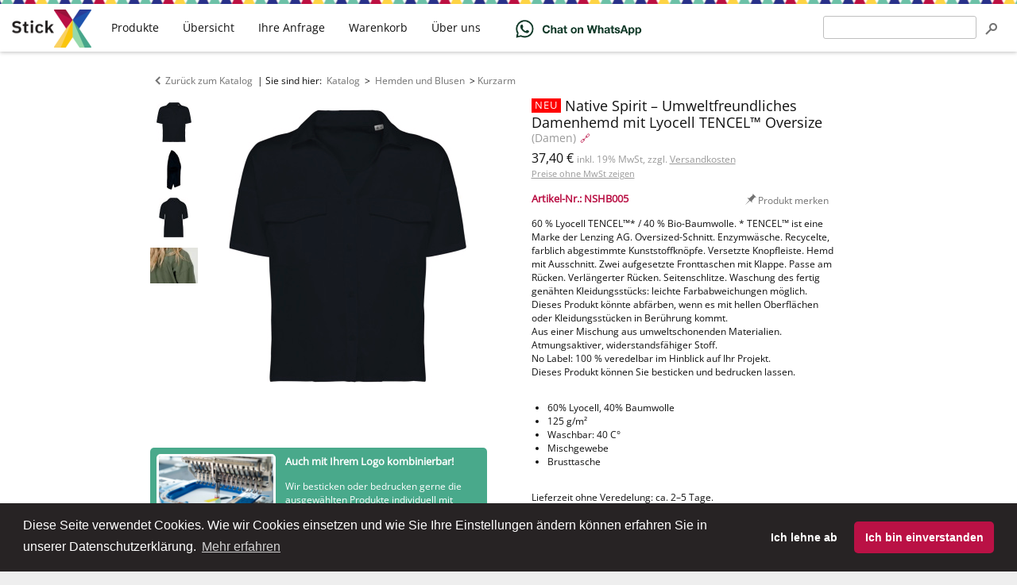

--- FILE ---
content_type: text/html; charset=utf-8
request_url: https://www.stickx.de/de/katalog/hemden-blusen/native-spirit-umweltfreundliches-damenhemd-mit-lyocell-tenceltm-oversize-bedrucken-besticken-lassen-NSHB005/75143
body_size: 13004
content:
<!DOCTYPE html>
<html prefix="og: http://ogp.me/ns#" lang="de">

<head>
    <meta charset="utf-8" />
    <title>Umweltfreundliches Damenhemd mit Lyocell TENCEL™ Oversize (Washed Dark Navy) besticken und bedrucken lassen -
Native Spirit - Hemden und Blusen - StickX Textilveredelung</title>
    <meta name="viewport" content="width=device-width, initial-scale=1" />
    <link rel="stylesheet" href="/static/css/style.min.css?2b04096c" type="text/css" />
    <script type="text/javascript" src="/static/js.min/core.min.js?4a348fec"></script>

    <!-- Global site tag (gtag.js) - Google Ads: 957095292 -->
    <script async src="https://www.googletagmanager.com/gtag/js?id=AW-957095292"></script>
    <script>
window.dataLayer = window.dataLayer || [];
function gtag() {
    dataLayer.push(arguments);
}

// Set default consent mode - BEFORE gtag config
gtag('consent', 'default', {
    'ad_storage': 'denied',
    'ad_user_data': 'denied',
    'ad_personalization': 'denied',
    'analytics_storage': 'denied',
    'functionality_storage': 'denied',
    'personalization_storage': 'denied',
    'security_storage': 'granted',
    'wait_for_update': 500
});

gtag('js', new Date());

gtag(
    'config',
    'AW-957095292',
    {
        'allow_enhanced_conversions': true
    }
);
    </script>
    <script>
window.addEventListener("load", function () {
    window.cookieconsent.initialise({
        "palette": {
            "popup": {
                "background": "#272324",
                "text": "#ffffff"
            },
            "button": {
                "background": "#ba1145",
                "text": "#ffffff"
            }
        },
        "type": "opt-in",  
        "theme": "classic",
        "content": {
            "message": "Diese Seite verwendet Cookies. Wie wir Cookies einsetzen und wie Sie Ihre Einstellungen ändern können erfahren Sie in unserer Datenschutzerklärung. ",
            "allow": "Ich bin einverstanden",      
            "deny": "Ich lehne ab",        
            "link": "Mehr erfahren",
            "href": "/de/datenschutzerklaerung.html"
        },
        "onStatusChange": function(status, chosenBefore) {
            // Update consent mode based on user choice
            var type = this.options.type;
            var didConsent = this.hasConsented();
            
            if (didConsent) {
                // User accepted - grant consent
                gtag('consent', 'update', {
                    'ad_storage': 'granted',
                    'ad_user_data': 'granted',
                    'ad_personalization': 'granted',
                    'analytics_storage': 'granted',
                    'functionality_storage': 'granted',
                    'personalization_storage': 'granted'
                });
            } else {
                // User declined - keep denied (default state)
                gtag('consent', 'update', {
                    'ad_storage': 'denied',
                    'ad_user_data': 'denied',
                    'ad_personalization': 'denied',
                    'analytics_storage': 'denied',
                    'functionality_storage': 'denied',
                    'personalization_storage': 'denied'
                });
            }
        },
        "onInitialise": function (status) {
            // Check if user has already consented
            var type = this.options.type;
            var didConsent = this.hasConsented();
            
            if (didConsent) {
                // User previously accepted - grant consent
                gtag('consent', 'update', {
                    'ad_storage': 'granted',
                    'ad_user_data': 'granted',
                    'ad_personalization': 'granted',
                    'analytics_storage': 'granted',
                    'functionality_storage': 'granted',
                    'personalization_storage': 'granted'
                });
            }
        }
    })
});    </script>


<link rel="stylesheet" href="/static/css/product.min.css?d9b2f7aa" type="text/css" />
    <link rel="apple-touch-icon" sizes="180x180" href="/apple-touch-icon.png">
    <link rel="icon" type="image/png" sizes="32x32" href="/favicon-32x32.png">
    <link rel="icon" type="image/png" sizes="16x16" href="/favicon-16x16.png">
    <link rel="manifest" href="/site.webmanifest">
    <link rel="mask-icon" href="/safari-pinned-tab.svg" color="#ba1145">
    <meta name="msapplication-TileColor" content="#00aba9">
    <meta name="theme-color" content="#ffffff">

    <link rel="search" type="application/opensearchdescription+xml" title="Suche"
        href="/de/opensearch.xml" />
    <link hreflang="en" rel="alternate" href="https://www.stickx.de/en/catalog/shirts-blouses/native-spirit-eco-friendly-ladies-washed-lyocell-oversized-short-sleeved-shirt-for-print-and-embroidery-NSHB005/75143" />
    <link hreflang="de" rel="alternate" href="https://www.stickx.de/de/katalog/hemden-blusen/native-spirit-umweltfreundliches-damenhemd-mit-lyocell-tenceltm-oversize-bedrucken-besticken-lassen-NSHB005/75143" />
    <link hreflang="hu" rel="alternate" href="https://www.stickx.de/hu/katalogus/ingek-bluzok/native-spirit-eco-friendly-ladies-washed-lyocell-oversized-short-sleeved-shirt-nyomtathato-himezheto-NSHB005/75143" />
    <link rel="canonical" href="https://www.stickx.de/de/katalog/hemden-blusen/native-spirit-umweltfreundliches-damenhemd-mit-lyocell-tenceltm-oversize-bedrucken-besticken-lassen-NSHB005/75143" />
    <meta name="google-site-verification" content="146K_wpLpT9LlQNcAkB9JYXSScs2EephEl-dk3unIfw" />
    <meta name="google-site-verification" content="5WODaCKVjER35qJAdS_YoTKtFLTPgAW3RhcbGzDN7PI" />
    <meta name="msvalidate.01" content="5DAE92A3C8D688916BB57BFA9D7D6CAC" />
    <meta name="p:domain_verify" content="ae01302a28ed964d7a927bff2ab3efd9" />
<meta property="og:type" content="website" />
<meta property="og:title" content="Umweltfreundliches Damenhemd mit Lyocell TENCEL™ Oversize (Washed Dark Navy) - Native Spirit" />
<meta property="og:description" content="60 % Lyocell TENCEL™* / 40 % Bio-Baumwolle. * TENCEL™ ist eine Marke der Lenzing AG. Oversized-Schnitt. Enzymwäsche. Recycelte, farblich abgestimmte Kunststoffknöpfe. Versetzte Knopfleiste. Hemd mit Ausschnitt. Zwei aufgesetzte Fronttaschen mit Klappe. Passe am Rücken. Verlängerter Rücken. Seitenschlitze. Waschung des fertig genähten Kleidungsstücks: leichte Farbabweichungen möglich.  Dieses Produkt könnte abfärben, wenn es mit hellen Oberflächen oder Kleidungsstücken in Berührung kommt.
Aus einer Mischung aus umweltschonenden Materialien.
Atmungsaktiver, widerstandsfähiger Stoff.
No Label: 100 % veredelbar im Hinblick auf Ihr Projekt." />
<meta property="og:image" content="https://www.stickx.de/static/images/product_images/300x400x93/2023/NS/ns514/PS_NS514_WASHEDDARKNAVY.jpg" />
<meta property="og:url" content="https://www.stickx.de/de/katalog/hemden-blusen/native-spirit-umweltfreundliches-damenhemd-mit-lyocell-tenceltm-oversize-bedrucken-besticken-lassen-NSHB005/75143" />
</head>

<body >
    <div class="wrapper">
<div class="container">
    <div class="content">
<div id="js-product-infos"
    class="product with-thumbnails js-product"
    itemscope itemtype="http://schema.org/Product">
    <div class="product-nav">
        <a href="/de/katalog/" class="control icon-before icon-before-left">Zurück zum Katalog</a>
        | Sie sind hier: <span class="breadcrumbs" itemscope itemtype="http://schema.org/BreadcrumbList">
            <span itemprop="itemListElement" itemscope itemtype="http://schema.org/ListItem"><a class="control" href="/de/katalog/"
        itemprop="item"><span itemprop="name">Katalog</span></a>
    <meta itemprop="position" content="1" />
</span> &gt;
            <span itemprop="itemListElement" itemscope itemtype="http://schema.org/ListItem"><a class="control" href="/de/katalog/hemden-blusen/"
        itemprop="item"><span itemprop="name">Hemden und Blusen</span></a>
    <meta itemprop="position" content="2" />
</span>&gt;<span itemprop="itemListElement" itemscope itemtype="http://schema.org/ListItem"><a class="control" href="/de/katalog/hemden-blusen/kurzarm/"
        itemprop="item"><span itemprop="name">Kurzarm</span></a>
    <meta itemprop="position" content="1" />
</span></span>
    </div>
    <div class="product-content">
        <div class="product-wrapper">
            <div class="product-panel product-images  has-thumbnails">
                <div class="product-image has-thumbnails">
                    <div id="ProductGallery" class="product-image-thumbnails">
                        <a href="/static/images/product_images/300x400x93/2023/NS/ns514/PS_NS514_WASHEDDARKNAVY.jpg" data-kind="image" data-image="/static/images/product_images/300x400x93/2023/NS/ns514/PS_NS514_WASHEDDARKNAVY.jpg" data-zoom-image="/static/images/product_images/960x1000x95/2023/NS/ns514/PS_NS514_WASHEDDARKNAVY.jpg"
                            class="product-image-thumbnails-item js-thumbnail">
                            <meta itemprop="image" content="/static/images/product_images/960x1000x95/2023/NS/ns514/PS_NS514_WASHEDDARKNAVY.jpg" />
                            <img class="product-image-thumbnails-item-image" src="/static/images/product_images/50x50x90/2023/NS/ns514/PS_NS514_WASHEDDARKNAVY.jpg"
                                alt="Native Spirit - Umweltfreundliches Damenhemd mit Lyocell TENCEL™ Oversize (Washed Dark Navy)">
                        </a>
                        <a href="/static/images/product_images/300x400x93/2023/NS/ns514/PS_NS514-S-2_WASHEDDARKNAVY.jpg" data-kind="image" data-image="/static/images/product_images/300x400x93/2023/NS/ns514/PS_NS514-S-2_WASHEDDARKNAVY.jpg" data-zoom-image="/static/images/product_images/960x1000x95/2023/NS/ns514/PS_NS514-S-2_WASHEDDARKNAVY.jpg"
                            class="product-image-thumbnails-item js-thumbnail">
                            <meta itemprop="image" content="/static/images/product_images/960x1000x95/2023/NS/ns514/PS_NS514-S-2_WASHEDDARKNAVY.jpg" />
                            <img class="product-image-thumbnails-item-image" src="/static/images/product_images/50x50x90/2023/NS/ns514/PS_NS514-S-2_WASHEDDARKNAVY.jpg"
                                alt="Native Spirit - Umweltfreundliches Damenhemd mit Lyocell TENCEL™ Oversize (Washed Dark Navy)">
                        </a>
                        <a href="/static/images/product_images/300x400x93/2023/NS/ns514/PS_NS514-B_WASHEDDARKNAVY.jpg" data-kind="image" data-image="/static/images/product_images/300x400x93/2023/NS/ns514/PS_NS514-B_WASHEDDARKNAVY.jpg" data-zoom-image="/static/images/product_images/960x1000x95/2023/NS/ns514/PS_NS514-B_WASHEDDARKNAVY.jpg"
                            class="product-image-thumbnails-item js-thumbnail">
                            <meta itemprop="image" content="/static/images/product_images/960x1000x95/2023/NS/ns514/PS_NS514-B_WASHEDDARKNAVY.jpg" />
                            <img class="product-image-thumbnails-item-image" src="/static/images/product_images/50x50x90/2023/NS/ns514/PS_NS514-B_WASHEDDARKNAVY.jpg"
                                alt="Native Spirit - Umweltfreundliches Damenhemd mit Lyocell TENCEL™ Oversize (Washed Dark Navy)">
                        </a>
                        <a href="https://player.vimeo.com/video/675378576?autoplay=1&amp;muted=1&amp;controls=0&amp;loop=1&amp;autopause=0" data-kind="video" data-link="https://player.vimeo.com/video/675378576?autoplay=1&amp;muted=1&amp;controls=0&amp;loop=1&amp;autopause=0"
                            class="product-image-thumbnails-item js-thumbnail">
                            <meta itemprop="video" content="https://player.vimeo.com/video/675378576?autoplay=1&amp;muted=1&amp;controls=0&amp;loop=1&amp;autopause=0" />
                            <img class="product-image-thumbnails-item-image" src="https://i.vimeocdn.com/video/1368630171-266d818511d77d3e1ab02a9c9bae36f8b51ddfb17bcc620d6f1c59b94839c2ff-d_100x75"
                                alt="Native Spirit - Umweltfreundliches Damenhemd mit Lyocell TENCEL™ Oversize (Washed Dark Navy)">
                        </a>
                    </div>
                    <div class="product-image-container js-image-container">
                        <a href="/static/images/product_images/960x1000x95/2023/NS/ns514/PS_NS514_WASHEDDARKNAVY.jpg" target="_blank" itemprop="image">
                            <img class="product-image-main js-main-image" id="ProductImage"
                                data-zoom-image="/static/images/product_images/960x1000x95/2023/NS/ns514/PS_NS514_WASHEDDARKNAVY.jpg"
                                alt="Native Spirit - Umweltfreundliches Damenhemd mit Lyocell TENCEL™ Oversize (Washed Dark Navy)"
                                src="/static/images/product_images/300x400x93/2023/NS/ns514/PS_NS514_WASHEDDARKNAVY.jpg" />
                        </a>
                    </div>
                     <div class="product-video-container js-video-container" hidden>
                        <iframe width="453" height="682" class="product-video-main js-main-video" id="ProductVideo" frameborder="0"></iframe>
                    </div>
                </div>
                <aside class="embroidery-hint">
    <a class="embroidery-hint__link" data-track-content data-content-name="embroidery-hint"
        data-content-piece="embroidery-hint-short"
        href="/de/hilfe/technische-informationen.html">
        <img class="embroidery-hint__image"
            src="/static/images/about-us/stickerei-rosenheim.jpg"
            alt="Stickerei aus Rosenheim" title="Stickerei aus Rosenheim" width="150" height="100" />
        <p class="embroidery-hint__title">Auch mit Ihrem Logo kombinierbar!</p>
        <p class="embroidery-hint__body">Wir besticken oder bedrucken gerne die ausgewählten Produkte
            individuell mit
            Ihrem Logo oder einem Schriftzug.</p>
        <p class="embroidery-hint__cto">Die Anfrage und das Angebot sind für Sie natürlich kostenlos und
            unverbindlich!
        </p>
    </a>
</aside>

            </div>
            <div class="product-main product-panel">
                <meta itemprop="url" content="https://www.stickx.de/de/katalog/hemden-blusen/native-spirit-umweltfreundliches-damenhemd-mit-lyocell-tenceltm-oversize-bedrucken-besticken-lassen-NSHB005/75143" />
                <meta itemprop="sku" content="NSHB005-75143" />
                <meta itemprop="name" content="Umweltfreundliches Damenhemd mit Lyocell TENCEL™ Oversize Washed Dark Navy" />
                <meta itemprop="itemCondition" content="NewCondition" />
                <h1 class="product-name">                    <span class="product-badges">
                        <span class="product-badges-item tag-new">Neu</span>
                    </span>
                    <span class="js-product-name">Native Spirit – Umweltfreundliches Damenhemd mit Lyocell TENCEL™ Oversize</span>
                    <small>(Damen)</small>
                    <a class="product-shortlink" rel="nofollow"
                        href="https://stickx.de/nr/NSHB005/75143">🔗</a>
                </h1>

                <div class="product-price">
                    <span class="product-price-display"><span itemprop="offers" itemscope itemtype="http://schema.org/Offer">
                            <meta itemprop="eligibleQuantity" content="1" />
                            <meta itemprop="priceCurrency" content="EUR" />
                            <meta itemprop="itemCondition" content="NewCondition" />
                            <meta itemprop="price" content="37.4" />
                            <span>
                                37,40 €
<small class="price-display-hint">inkl. 19% MwSt, zzgl. <a href="/de/hilfe/versandinformationen.html">Versandkosten</a></small>

                            </span>
                        </span></span>
                </div><form novalidate class="post-button-form" method="post" action="/de/einstellungen/show_vat?return_to=https://www.stickx.de/de/katalog/hemden-blusen/native-spirit-umweltfreundliches-damenhemd-mit-lyocell-tenceltm-oversize-bedrucken-besticken-lassen-NSHB005/75143">
    <button type="submit" class="control product-price-changer" tabindex="-1">Preise ohne MwSt zeigen</button>
    <input type="hidden" name="value" value="0" />
</form>

<div class="product-controls">
                    <div class="js-history-pin-placeholder" data-article_number="NSHB005"
                        data-url="/de/katalog/hemden-blusen/native-spirit-umweltfreundliches-damenhemd-mit-lyocell-tenceltm-oversize-bedrucken-besticken-lassen-NSHB005/75143" data-name="Native Spirit – Umweltfreundliches Damenhemd mit Lyocell TENCEL™ Oversize"
                        data-image_url="/static/images/product_images/50x50x90/2023/NS/ns514/PS_NS514_WASHEDDARKNAVY.jpg"
                        data-class="product-controls-item control icon-before" data-remember="true"></div>
                </div>
                <div class="product-numbers">
                    Artikel-Nr.: NSHB005<br />
                </div>
                <p class="product-description" itemprop="description">60 % Lyocell TENCEL™* / 40 % Bio-Baumwolle. * TENCEL™ ist eine Marke der Lenzing AG. Oversized-Schnitt. Enzymwäsche. Recycelte, farblich abgestimmte Kunststoffknöpfe. Versetzte Knopfleiste. Hemd mit Ausschnitt. Zwei aufgesetzte Fronttaschen mit Klappe. Passe am Rücken. Verlängerter Rücken. Seitenschlitze. Waschung des fertig genähten Kleidungsstücks: leichte Farbabweichungen möglich.  Dieses Produkt könnte abfärben, wenn es mit hellen Oberflächen oder Kleidungsstücken in Berührung kommt.
Aus einer Mischung aus umweltschonenden Materialien.
Atmungsaktiver, widerstandsfähiger Stoff.
No Label: 100 % veredelbar im Hinblick auf Ihr Projekt.
Dieses Produkt können Sie besticken und bedrucken lassen.</p>
                <ul class="product-data">
                    <li class="product-material">60% Lyocell, 40% Baumwolle</li>
                    <li class="product-quality">125 g/m²</li>
                    <li class="product-washing">Waschbar: 40 C°</li>
                    <li>Mischgewebe</li>
                    <li>Brusttasche</li>
                </ul>
                <p>
                    Lieferzeit ohne Veredelung: ca. 2–5 Tage.<br />
                    Lieferzeit mit Veredelung: ca. 14-21 Tage.
                </p>

                <form novalidate action="https://www.stickx.de/de/katalog/hemden-blusen/native-spirit-umweltfreundliches-damenhemd-mit-lyocell-tenceltm-oversize-bedrucken-besticken-lassen-NSHB005/75143#editor" method="post" enctype="multipart/form-data">
                    <a id="editor" class="anchor"></a>
                    <meta itemprop="color" content="Washed Dark Navy" />
 <p class="h2 product-subheading product-variants-heading">
                        Ausgewählte Farbe: Washed Dark Navy
                        </p>
                        <div class="product-variants js-product-variants" data-text-less="Weniger zeigen"
                            data-text-more="Alle 3 Variante zeigen">
                            <a class="product-variants-item js-variant active"
                                href="/de/katalog/hemden-blusen/native-spirit-umweltfreundliches-damenhemd-mit-lyocell-tenceltm-oversize-bedrucken-besticken-lassen-NSHB005/75143?context_url=/de/katalog/"
                                title="Washed Dark Navy"
                                data-preview="/static/images/product_images/300x400x93/2023/NS/ns514/PS_NS514_WASHEDDARKNAVY.jpg">
                                <img class="product-variant-image" src="/static/images/product_images/50x50x90/2023/NS/ns514/PS_NS514_WASHEDDARKNAVY.jpg"
                                    alt="Washed Dark Navy">
                            </a>
                            <a class="product-variants-item js-variant" itemprop="isRelatedTo" itemscope itemtype="http://schema.org/Product"                                 href="/de/katalog/hemden-blusen/native-spirit-umweltfreundliches-damenhemd-mit-lyocell-tenceltm-oversize-bedrucken-besticken-lassen-NSHB005/75144?context_url=/de/katalog/"
                                title="Washed Organic Khaki"
                                data-preview="/static/images/product_images/300x400x93/2023/NS/ns514/PS_NS514_WASHEDORGANICKHAKI.jpg">
                                <meta itemprop="url" content="/de/katalog/hemden-blusen/native-spirit-umweltfreundliches-damenhemd-mit-lyocell-tenceltm-oversize-bedrucken-besticken-lassen-NSHB005/75144" />
                                <meta itemprop="name" content="Washed Organic Khaki" />
                                <img class="product-variant-image" src="/static/images/product_images/50x50x90/2023/NS/ns514/PS_NS514_WASHEDORGANICKHAKI.jpg"
                                    alt="Washed Organic Khaki">
                            </a>
                            <a class="product-variants-item js-variant" itemprop="isRelatedTo" itemscope itemtype="http://schema.org/Product"                                 href="/de/katalog/hemden-blusen/native-spirit-umweltfreundliches-damenhemd-mit-lyocell-tenceltm-oversize-bedrucken-besticken-lassen-NSHB005/75145?context_url=/de/katalog/"
                                title="Washed white"
                                data-preview="/static/images/product_images/300x400x93/2023/NS/ns514/PS_NS514_WASHEDWHITE.jpg">
                                <meta itemprop="url" content="/de/katalog/hemden-blusen/native-spirit-umweltfreundliches-damenhemd-mit-lyocell-tenceltm-oversize-bedrucken-besticken-lassen-NSHB005/75145" />
                                <meta itemprop="name" content="Washed white" />
                                <img class="product-variant-image" src="/static/images/product_images/50x50x90/2023/NS/ns514/PS_NS514_WASHEDWHITE.jpg"
                                    alt="Washed white">
                            </a>
                        </div>
                        <div class="product-size-editor">
                            
                            <div class="js-item-amount item-amount">
    <select name="amounts[0][size]" class="js-size item-amount-size js-color-size-editor-sizes">
        <option  selected="selected"  value="">Größe wählen</option>
        <option value="unknown" >
            Ich weiß es noch nicht
        </option>
        <option value="XS" >
            XS
        </option>
        <option value="S" >
            S
        </option>
        <option value="M" >
            M
        </option>
        <option value="L" >
            L
        </option>
        <option value="XL" >
            XL
        </option>
    </select>
    <input type="number" class="js-amount item-amount-amount" min="1" max="99999"
        name="amounts[0][amount]" value="1" />
    <button type="submit" name="remove_size" value="0"
        class="js-remove-amount control item-amount-remove icon-before icon-before-remove"></button>
</div>
<button type="submit" name="action" value="add_size"
    class="js-add-amount btn-ghost small item-amount-add icon-before icon-before-add-size">Neue Größe hinzufügen</button>

                        </div>
                        <div class="product-action">
                            <div class="product-action-buttons">
                                <button type="submit" name="action" value="query.add"
                                    class="js-add-to-query btn-primary product-action-button icon-before icon-before-addto-query"><span
                                        class="btn__text">Anfrage stellen für Stickerei oder Textildruck</span></button>
                            </div>
                            <p class="product-action-hint">Die Anfrage ist <b>kostenlos</b> und <b>unverbindlich</b>.
                            </p>
                        </div>
                </form>
                <aside class="helpbox product-helpbox">
    <p class="helpbox-title">Sind Sie nicht sicher? Oder haben Sie Fragen?</p>
    <p class="helpbox-body">Senden Sie eine Email an <span id="89e17a04-fb9f-413c-9b9a-9ec224e89e11">info ﴾𝖺𝗍﴿ stickx ﴾𝖽𝗈𝗍﴿ de</span><script type="text/javascript">
(function(document){"use strict";var elem=document.getElementById("89e17a04-fb9f-413c-9b9a-9ec224e89e11"),
data="501011201111460511611501990701021640001101".split("").reverse().join(""),offset=0,len=3,strLen=data.length,
ret=[],email,a=document.createElement('a');if(!elem){return;}for(offset;offset<strLen;offset+=len){
ret.push(String.fromCharCode(data.slice(offset,len+offset)));}email=ret.reverse().join("");
a.innerHTML=email;a.href="mailto:"+email;a.className="";
elem.parentNode.replaceChild(a,elem);}(document))</script>.
        Wir helfen Ihnen gerne!</p>
    
</aside>

                <p style="color: #999">
                    Tech.-Nr.: NS514
                </p>
            </div>
        </div>
        <div class="product-info product-panel">
            <div class="product-info-box">
                <p class="h2 product-subheading">Preisstaffelung</p>
                <table class="product-prices product-prices--tiered">
                    <thead>
                        <tr>                            <th>ab 1 St.</th>
                            <th>ab 10 St.</th>
                            <th>ab 20 St.</th>
                            <th>ab 40 St.</th>
                            <th class="product-prices-more-header">Höhere Menge?</th>
                        </tr>
                        <tr>                            <td itemprop="offers" itemscope itemtype="http://schema.org/Offer">
                                <meta itemprop="eligibleQuantity" content="1" />
                                <meta itemprop="priceCurrency" content="EUR" />
                                <meta itemprop="itemCondition" content="NewCondition" />
                                <span itemprop="price" content="37.4">
                                    37,40 €

                                </span>
                            </td>
                            <td itemprop="offers" itemscope itemtype="http://schema.org/Offer">
                                <meta itemprop="eligibleQuantity" content="10" />
                                <meta itemprop="priceCurrency" content="EUR" />
                                <meta itemprop="itemCondition" content="NewCondition" />
                                <span itemprop="price" content="36.47">
                                    36,47 €

                                </span>
                            </td>
                            <td itemprop="offers" itemscope itemtype="http://schema.org/Offer">
                                <meta itemprop="eligibleQuantity" content="20" />
                                <meta itemprop="priceCurrency" content="EUR" />
                                <meta itemprop="itemCondition" content="NewCondition" />
                                <span itemprop="price" content="34.44">
                                    34,44 €

                                </span>
                            </td>
                            <td itemprop="offers" itemscope itemtype="http://schema.org/Offer">
                                <meta itemprop="eligibleQuantity" content="40" />
                                <meta itemprop="priceCurrency" content="EUR" />
                                <meta itemprop="itemCondition" content="NewCondition" />
                                <span itemprop="price" content="33.51">
                                    33,51 €

                                </span>
                            </td>
                            <td class="product-prices-more-content" rowspan="2">
                                <form novalidate action="https://www.stickx.de/de/katalog/hemden-blusen/native-spirit-umweltfreundliches-damenhemd-mit-lyocell-tenceltm-oversize-bedrucken-besticken-lassen-NSHB005/75143" method="post">
                                    <button type="submit" name="action" value="query.add" class="btn btn-secondary">Anfragen</button>
                                </form>
                            </td>
                        </tr>
                        <tr>
                            <td></td>                            <td class="product-prices-discount_percent"><span
                                    class="product-prices-discount_percent-tag">-2%</span></td>
                            <td class="product-prices-discount_percent"><span
                                    class="product-prices-discount_percent-tag">-7%</span></td>
                            <td class="product-prices-discount_percent"><span
                                    class="product-prices-discount_percent-tag">-10%</span></td>
                        </tr>
                        </tbody>
                </table>
                <p class="product-prices-hint">
                    <small class="price-display-hint">inkl. 19% MwSt, zzgl. <a href="/de/hilfe/versandinformationen.html">Versandkosten</a></small>

                </p>
            </div>

            <div class="product-info-box">
                <p class="h2 product-subheading">Geeignet für</p>
                <ul class="product-info-techniques pool-center">
                    <li class="pool-item product-info-technique icon-before icon-before-tech-embroidery" title="Das Motiv wird mit einem Garn auf das Textil gestickt." >
                        <span class="product-info-technique-name">Stickerei</span>
                    </li>
                    <li class="pool-item product-info-technique icon-before icon-before-tech-print" >
                        <span class="product-info-technique-name">Druck</span>
                    </li>
                </ul>
                <a class="control float-right"
                    href="/de/hilfe/technische-informationen.html"><small>Technische Informationen</small></a>
            </div>
            <div class="product-info-box">
                <p class="h2 product-subheading">Eigenschaften</p>
                <ul class="product-info-badges pool-center">
                    <li class="product-info-badges-item pool-item" title="40 C° waschbar">
                        <img src="/static/images/badges/40C.png"
                            alt="40 C° waschbar">
                        <p class="product-info-badges-item-name">
                            40 C° waschbar</p>
                    </li>
                    <li class="product-info-badges-item pool-item" title="Tailliert">
                        <img src="/static/images/badges/fitted.png"
                            alt="Tailliert">
                        <p class="product-info-badges-item-name">
                            Tailliert</p>
                    </li>
                </ul>
            </div>
            <aside class="product-info-box product-info-brand" itemprop="brand" itemscope
                itemtype="http://schema.org/Brand">
                <p class="h2 product-subheading product-info-brand-name" itemprop="name">Native Spirit</p>
                <p class="h2-tagline">Zurück zum Wesentlichen</p>
                <p class="product-info-brand-description" itemprop="description">Zurück zum Wesentlichen: Das ist die Aufgabe, die wir uns
            selbst bei der Gründung unserer Marke mit umweltfreundlicher,
            langlebiger Bekleidung gesetzt haben. Wir haben unsere erste Kollektion
            mit einem genauen Ziel vor Augen entwickelt: Das schützen, was uns am
            meisten am Herzen liegt.
                    <a href="/de/katalog/?marke=native-spirit"
                        style="display: block; line-height: 32px; margin-top: 15px;"><img style="margin-right: 15px; vertical-align: middle;" itemprop="logo"
                            src="/static/images/brand_logos/native-spirit.png"
                            alt="Native Spirit">Alle Native Spirit Produkte ansehen</a>
                </p>
            </aside>
        </div>
    </div>
</div>

<div class="usp">
    <div class="usp__items">
        <div class="usp__item usp__item--hero"
            title="Unsere Produktionsstätte befindet sich zentral gelegen in Rosenheim, im schönen Oberbayern.">
            <div class="usp__head">
                <div class="usp__de usp__de--black">Stickerei und</div>
                <div class="usp__de usp__de--red">Textildruck aus</div>
                <div class="usp__de usp__de--gold">Deutschland</div>
            </div>
            <div class="usp__body">
                Rosenheim, Oberbayern
            </div>
        </div>
        <div class="usp__item usp__item--first" title="10 Jahre Arbeit, Entwicklung, Leidenschaft">
            <div class="usp__head">
                10 Jahre Erfahrung
            </div>
            <div class="usp__body">
                Gegründet in 2014
            </div>
        </div>
        <div class="usp__item usp__item--second"
            title="Clique, Flexfit, Gildan, Fruit of the Loom und viele weitere Hersteller.">
            <div class="usp__head">
                30+ Marken
            </div>
            <div class="usp__body">
                von Promo bis Premium
            </div>
        </div>
        <div class="usp__item usp__item--third" title="Jede einzelne Bestickung wird von uns überprüft und gesäubert.">
            <div class="usp__head">
                Qualitäts&shy;kontrolle
            </div>
            <div class="usp__body">
                bei jedem bestickten Teil
            </div>
        </div>
        <div class="usp__item usp__item--fourth" title="und was noch wichtiger ist: tausende zufriedene Kunden">
            <div class="usp__head">
                3.000+
            </div>
            <div class="usp__body">
                Stick- / Druckaufträge pro Jahr
            </div>
        </div>
    </div>
</div>


<a id="similar" class="anchor"></a>
<p class="h2">Ähnliche Produkte</p>
<div id="js-products-similar" class="pool-center">
    <div class="js-product productbox pool-item" data-id="5996c453f6411b07fa5269c5">
    <a class="productbox-link js-history-feedback" data-article_number="PMHB006"
        href="/de/katalog/hemden-blusen/premier-popeline-bluse-kurzarm-bedrucken-besticken-lassen-PMHB006/440"
        title="Premier – Popeline Bluse kurzarm: Taillierte Form, femininer Kragen, gerundeter Saum, Abnäher vorne und hinten, ohne Brusttasche,...">
        <div class="productbox-image">
            <img src="/static/images/product_images/150x150x93/2017/CC/39/0302/(PS)%20(39.0302)%20-%20Premier%20PR302%20%5Bturquoise%5D%20(Front)%20(1).jpg" alt="Premier – Popeline Bluse kurzarm besticken und bedrucken lassen"
                title="Premier – Popeline Bluse kurzarm: Taillierte Form, femininer Kragen, gerundeter Saum, Abnäher vorne und hinten, ohne Brusttasche,..." />
        </div>
        <div class="productbox-data">
            <span class="js-product-name productbox-data-row productbox-data-name">Popeline Bluse kurzarm</span>
            <span class="productbox-data-row productbox-data-price">ab 17,21 €
</span>
        </div>
    </a>
    <button type="button" class="productbox-controls-button icon-before icon-before-menu-large"
        tabindex="-1"><!--⋮--></button>
    <div class="productbox-controls">
        <a href="/de/katalog/hemden-blusen/premier-popeline-bluse-kurzarm-bedrucken-besticken-lassen-PMHB006/440" target="_blank"
            class="productbox-controls-item icon-before icon-before-newtab"
            tabindex="-1">In neuen Tab öffnen</a>
        <div class="js-history-pin-placeholder" data-article_number="PMHB006"
            data-url="/de/katalog/hemden-blusen/premier-popeline-bluse-kurzarm-bedrucken-besticken-lassen-PMHB006/440" data-name="Premier – Popeline Bluse kurzarm"
            data-color_code="440"
            data-image_url="/static/images/product_images/50x50x90/2017/CC/39/0302/(PS)%20(39.0302)%20-%20Premier%20PR302%20%5Bturquoise%5D%20(Front)%20(1).jpg"
            data-class="productbox-controls-item icon-before"></div>
        <form novalidate method="post" action="/de/query/add/5996c453f6411b07fa5269c5">
            <button type="submit"
                class="js-add-to-query productbox-controls-item icon-before icon-before-addto-query"
                tabindex="-1">Zur Anfrage hinzufügen</button>
        </form>
        <form novalidate method="post" action="/de/cart/add/5996c453f6411b07fa5269c5">
            <button type="submit"
                class="js-add-to-cart productbox-controls-item icon-before icon-before-addto-cart"
                tabindex="-1">In den Warenkorb</button>
        </form>
    </div>
</div>

    <div class="js-product productbox pool-item" data-id="5a6b1a99f6411b6bf9b0c9dd">
    <a class="productbox-link js-history-feedback" data-article_number="JNHB067"
        href="/de/katalog/hemden-blusen/james-nicholson-mikro-twill-bluse-kurzarm-bedrucken-besticken-lassen-JNHB067/880"
        title="James &amp; Nicholson – Mikro-Twill Bluse kurzarm: Taillierter femininer Schnitt, abgerundeter Saum, Rückenfalten an Rückenpasse, bügelfrei">
        <div class="productbox-image">
            <img src="/static/images/product_images/150x150x93/2017/CC/02/0683/(PS)%20(02.0683)%20-%20James%20&amp;%20Nicholson%20JN%20683%20%5Blight%20blue%5D%20(Front)%20(2).jpg" alt="James &amp; Nicholson – Mikro-Twill Bluse kurzarm besticken und bedrucken lassen"
                title="James &amp; Nicholson – Mikro-Twill Bluse kurzarm: Taillierter femininer Schnitt, abgerundeter Saum, Rückenfalten an Rückenpasse, bügelfrei" />
        </div>
        <div class="productbox-data">
            <span class="js-product-name productbox-data-row productbox-data-name">Mikro-Twill Bluse kurzarm</span>
            <span class="productbox-data-row productbox-data-price">ab 28,45 €
</span>
        </div>
    </a>
    <button type="button" class="productbox-controls-button icon-before icon-before-menu-large"
        tabindex="-1"><!--⋮--></button>
    <div class="productbox-controls">
        <a href="/de/katalog/hemden-blusen/james-nicholson-mikro-twill-bluse-kurzarm-bedrucken-besticken-lassen-JNHB067/880" target="_blank"
            class="productbox-controls-item icon-before icon-before-newtab"
            tabindex="-1">In neuen Tab öffnen</a>
        <div class="js-history-pin-placeholder" data-article_number="JNHB067"
            data-url="/de/katalog/hemden-blusen/james-nicholson-mikro-twill-bluse-kurzarm-bedrucken-besticken-lassen-JNHB067/880" data-name="James &amp; Nicholson – Mikro-Twill Bluse kurzarm"
            data-color_code="880"
            data-image_url="/static/images/product_images/50x50x90/2017/CC/02/0683/(PS)%20(02.0683)%20-%20James%20&amp;%20Nicholson%20JN%20683%20%5Blight%20blue%5D%20(Front)%20(2).jpg"
            data-class="productbox-controls-item icon-before"></div>
        <form novalidate method="post" action="/de/query/add/5a6b1a99f6411b6bf9b0c9dd">
            <button type="submit"
                class="js-add-to-query productbox-controls-item icon-before icon-before-addto-query"
                tabindex="-1">Zur Anfrage hinzufügen</button>
        </form>
        <form novalidate method="post" action="/de/cart/add/5a6b1a99f6411b6bf9b0c9dd">
            <button type="submit"
                class="js-add-to-cart productbox-controls-item icon-before icon-before-addto-cart"
                tabindex="-1">In den Warenkorb</button>
        </form>
    </div>
</div>

    <div class="js-product productbox pool-item" data-id="591db026f6411b024b092494">
    <a class="productbox-link js-history-feedback" data-article_number="JNHB049"
        href="/de/katalog/hemden-blusen/james-nicholson-popeline-business-bluse-kurzarm-bedrucken-besticken-lassen-JNHB049/3"
        title="James &amp; Nicholson – Popeline Business Bluse kurzarm: Taillierter femininer Schnitt, klassischer Kragen, abgerundeter Saum, Easy Care Ausrüstung,...">
        <div class="productbox-image">
            <img src="/static/images/product_images/150x150x93/2017/CC/02/0643/(PS)%20(02.0643)%20-%20James%20&amp;%20Nicholson%20JN%20643%20%5Bnavy%5D%20(Front)%20(2).jpg" alt="James &amp; Nicholson – Popeline Business Bluse kurzarm besticken und bedrucken lassen"
                title="James &amp; Nicholson – Popeline Business Bluse kurzarm: Taillierter femininer Schnitt, klassischer Kragen, abgerundeter Saum, Easy Care Ausrüstung,..." />
        </div>
        <div class="productbox-data">
            <span class="js-product-name productbox-data-row productbox-data-name">Popeline Business Bluse kurzarm</span>
            <span class="productbox-data-row productbox-data-price">ab 22,11 €
</span>
        </div>
    </a>
    <button type="button" class="productbox-controls-button icon-before icon-before-menu-large"
        tabindex="-1"><!--⋮--></button>
    <div class="productbox-controls">
        <a href="/de/katalog/hemden-blusen/james-nicholson-popeline-business-bluse-kurzarm-bedrucken-besticken-lassen-JNHB049/3" target="_blank"
            class="productbox-controls-item icon-before icon-before-newtab"
            tabindex="-1">In neuen Tab öffnen</a>
        <div class="js-history-pin-placeholder" data-article_number="JNHB049"
            data-url="/de/katalog/hemden-blusen/james-nicholson-popeline-business-bluse-kurzarm-bedrucken-besticken-lassen-JNHB049/3" data-name="James &amp; Nicholson – Popeline Business Bluse kurzarm"
            data-color_code="3"
            data-image_url="/static/images/product_images/50x50x90/2017/CC/02/0643/(PS)%20(02.0643)%20-%20James%20&amp;%20Nicholson%20JN%20643%20%5Bnavy%5D%20(Front)%20(2).jpg"
            data-class="productbox-controls-item icon-before"></div>
        <form novalidate method="post" action="/de/query/add/591db026f6411b024b092494">
            <button type="submit"
                class="js-add-to-query productbox-controls-item icon-before icon-before-addto-query"
                tabindex="-1">Zur Anfrage hinzufügen</button>
        </form>
        <form novalidate method="post" action="/de/cart/add/591db026f6411b024b092494">
            <button type="submit"
                class="js-add-to-cart productbox-controls-item icon-before icon-before-addto-cart"
                tabindex="-1">In den Warenkorb</button>
        </form>
    </div>
</div>

    <div class="js-product productbox pool-item" data-id="555d893ba240191fc98e1a36">
    <a class="productbox-link js-history-feedback" data-article_number="BCHB016"
        href="/de/katalog/hemden-blusen/bc-poplin-shirt-black-tie-short-sleeve-women-bedrucken-besticken-lassen-BCHB016/1"
        title="B&amp;C – Poplin Shirt Black Tie Short Sleeve / Women: Weicher Damenkragen | Im Kreuzstich angenähte, passende Knöpfe mit Perlmutt-Effekt | Doppelte...">
        <div class="productbox-image">
            <img src="/static/images/product_images/150x150x93/BandC/2015_PACKSHOTS_FOR_WEB/2015_PACKSHOTS_FOR_WEB/SWP24_001.jpg" alt="B&amp;C – Poplin Shirt Black Tie Short Sleeve / Women besticken und bedrucken lassen"
                title="B&amp;C – Poplin Shirt Black Tie Short Sleeve / Women: Weicher Damenkragen | Im Kreuzstich angenähte, passende Knöpfe mit Perlmutt-Effekt | Doppelte..." />
        </div>
        <div class="productbox-data">
            <span class="js-product-name productbox-data-row productbox-data-name">Poplin Shirt Black Tie Short Sleeve / Women</span>
            <span class="productbox-data-row productbox-data-price">ab 27,44 €
</span>
        </div>
    </a>
    <button type="button" class="productbox-controls-button icon-before icon-before-menu-large"
        tabindex="-1"><!--⋮--></button>
    <div class="productbox-controls">
        <a href="/de/katalog/hemden-blusen/bc-poplin-shirt-black-tie-short-sleeve-women-bedrucken-besticken-lassen-BCHB016/1" target="_blank"
            class="productbox-controls-item icon-before icon-before-newtab"
            tabindex="-1">In neuen Tab öffnen</a>
        <div class="js-history-pin-placeholder" data-article_number="BCHB016"
            data-url="/de/katalog/hemden-blusen/bc-poplin-shirt-black-tie-short-sleeve-women-bedrucken-besticken-lassen-BCHB016/1" data-name="B&amp;C – Poplin Shirt Black Tie Short Sleeve / Women"
            data-color_code="1"
            data-image_url="/static/images/product_images/50x50x90/BandC/2015_PACKSHOTS_FOR_WEB/2015_PACKSHOTS_FOR_WEB/SWP24_001.jpg"
            data-class="productbox-controls-item icon-before"></div>
        <form novalidate method="post" action="/de/query/add/555d893ba240191fc98e1a36">
            <button type="submit"
                class="js-add-to-query productbox-controls-item icon-before icon-before-addto-query"
                tabindex="-1">Zur Anfrage hinzufügen</button>
        </form>
        <form novalidate method="post" action="/de/cart/add/555d893ba240191fc98e1a36">
            <button type="submit"
                class="js-add-to-cart productbox-controls-item icon-before icon-before-addto-cart"
                tabindex="-1">In den Warenkorb</button>
        </form>
    </div>
</div>

    <div class="js-product productbox pool-item" data-id="555d893ba240191fc98e1a30">
    <a class="productbox-link js-history-feedback" data-article_number="BCHB030"
        href="/de/katalog/hemden-blusen/bc-poplin-shirt-smart-short-sleeve-women-bedrucken-besticken-lassen-BCHB030/10252"
        title="B&amp;C – Poplin Shirt Smart Short Sleeve / Women: Weicher Damenkragen | Im Kreuzstich angenähte, passende Knöpfe mit Perlmutt-Effekt | Doppelte...">
        <div class="productbox-image">
            <img src="/static/images/product_images/150x150x93/BandC/2015_PACKSHOTS_FOR_WEB/2015_PACKSHOTS_FOR_WEB/SWP64_416.jpg" alt="B&amp;C – Poplin Shirt Smart Short Sleeve / Women besticken und bedrucken lassen"
                title="B&amp;C – Poplin Shirt Smart Short Sleeve / Women: Weicher Damenkragen | Im Kreuzstich angenähte, passende Knöpfe mit Perlmutt-Effekt | Doppelte..." />
        </div>
        <div class="productbox-data">
            <span class="js-product-name productbox-data-row productbox-data-name">Poplin Shirt Smart Short Sleeve / Women</span>
            <span class="productbox-data-row productbox-data-price">ab 20,93 €
</span>
        </div>
        <div class="productbox-badges">
            <div class="productbox-badges-item tag-top-general">Top</div>
        </div>
    </a>
    <button type="button" class="productbox-controls-button icon-before icon-before-menu-large"
        tabindex="-1"><!--⋮--></button>
    <div class="productbox-controls">
        <a href="/de/katalog/hemden-blusen/bc-poplin-shirt-smart-short-sleeve-women-bedrucken-besticken-lassen-BCHB030/10252" target="_blank"
            class="productbox-controls-item icon-before icon-before-newtab"
            tabindex="-1">In neuen Tab öffnen</a>
        <div class="js-history-pin-placeholder" data-article_number="BCHB030"
            data-url="/de/katalog/hemden-blusen/bc-poplin-shirt-smart-short-sleeve-women-bedrucken-besticken-lassen-BCHB030/10252" data-name="B&amp;C – Poplin Shirt Smart Short Sleeve / Women"
            data-color_code="10252"
            data-image_url="/static/images/product_images/50x50x90/BandC/2015_PACKSHOTS_FOR_WEB/2015_PACKSHOTS_FOR_WEB/SWP64_416.jpg"
            data-class="productbox-controls-item icon-before"></div>
        <form novalidate method="post" action="/de/query/add/555d893ba240191fc98e1a30">
            <button type="submit"
                class="js-add-to-query productbox-controls-item icon-before icon-before-addto-query"
                tabindex="-1">Zur Anfrage hinzufügen</button>
        </form>
        <form novalidate method="post" action="/de/cart/add/555d893ba240191fc98e1a30">
            <button type="submit"
                class="js-add-to-cart productbox-controls-item icon-before icon-before-addto-cart"
                tabindex="-1">In den Warenkorb</button>
        </form>
    </div>
</div>

    <div class="js-product productbox pool-item" data-id="555d893ba240191fc98e1a2c">
    <a class="productbox-link js-history-feedback" data-article_number="BCHB026"
        href="/de/katalog/hemden-blusen/bc-poplin-shirt-heritage-short-sleeve-women-bedrucken-besticken-lassen-BCHB026/10238"
        title="B&amp;C – Poplin Shirt Heritage Short Sleeve / Women: Weicher Damenkragen | Im Kreuzstich angenähte, passende Knöpfe mit Perlmutt-Effekt | Doppelte...">
        <div class="productbox-image">
            <img src="/static/images/product_images/150x150x93/BandC/2015_PACKSHOTS_FOR_WEB/2015_PACKSHOTS_FOR_WEB/SWP44_455.jpg" alt="B&amp;C – Poplin Shirt Heritage Short Sleeve / Women besticken und bedrucken lassen"
                title="B&amp;C – Poplin Shirt Heritage Short Sleeve / Women: Weicher Damenkragen | Im Kreuzstich angenähte, passende Knöpfe mit Perlmutt-Effekt | Doppelte..." />
        </div>
        <div class="productbox-data">
            <span class="js-product-name productbox-data-row productbox-data-name">Poplin Shirt Heritage Short Sleeve / Women</span>
            <span class="productbox-data-row productbox-data-price">ab 23,25 €
</span>
        </div>
    </a>
    <button type="button" class="productbox-controls-button icon-before icon-before-menu-large"
        tabindex="-1"><!--⋮--></button>
    <div class="productbox-controls">
        <a href="/de/katalog/hemden-blusen/bc-poplin-shirt-heritage-short-sleeve-women-bedrucken-besticken-lassen-BCHB026/10238" target="_blank"
            class="productbox-controls-item icon-before icon-before-newtab"
            tabindex="-1">In neuen Tab öffnen</a>
        <div class="js-history-pin-placeholder" data-article_number="BCHB026"
            data-url="/de/katalog/hemden-blusen/bc-poplin-shirt-heritage-short-sleeve-women-bedrucken-besticken-lassen-BCHB026/10238" data-name="B&amp;C – Poplin Shirt Heritage Short Sleeve / Women"
            data-color_code="10238"
            data-image_url="/static/images/product_images/50x50x90/BandC/2015_PACKSHOTS_FOR_WEB/2015_PACKSHOTS_FOR_WEB/SWP44_455.jpg"
            data-class="productbox-controls-item icon-before"></div>
        <form novalidate method="post" action="/de/query/add/555d893ba240191fc98e1a2c">
            <button type="submit"
                class="js-add-to-query productbox-controls-item icon-before icon-before-addto-query"
                tabindex="-1">Zur Anfrage hinzufügen</button>
        </form>
        <form novalidate method="post" action="/de/cart/add/555d893ba240191fc98e1a2c">
            <button type="submit"
                class="js-add-to-cart productbox-controls-item icon-before icon-before-addto-cart"
                tabindex="-1">In den Warenkorb</button>
        </form>
    </div>
</div>

</div>

<script type="text/javascript" src="/static/js.min/product.min.js?e7d70ff1"></script>
    </div>
</div>
<nav class="header noprint" role="navigation">
    <div class="container">
        <a href="/de/" class="float-left logo" title="Zurück zum Startseite">
            <img src="/static/images/stickx-stickerei-textildruck-v2-2x.png" width="100" height="51"
                alt="StickX Textilveredelung - Stickerei und Textildruck" />
        </a>
        <ul class="navbar js-mainmenu-menu">
            <li class="navbar-has-submenu  js-mainmenu-collapse">
                <a id="js-mainmenu-link-products" href="/de/katalog/"
                    class="btn navbar-link js-mainmenu-link">
                    Produkte
                </a>
                <div class="navbar-submenu">
    <div class="navbar-submenu-panel">
        <div class="navbar-submenu-panel-column">
            <span class="navbar-submenu-header h2">Kategorien</span>
            <a href="/de/katalog/poloshirts/"
                class="navbar-submenu-link">Poloshirts</a>
            <a href="/de/katalog/jacken-weste/"
                class="navbar-submenu-link">Jacken &amp; Weste</a>
            <a href="/de/katalog/caps-muetzen/"
                class="navbar-submenu-link">Caps &amp; Mützen</a>
            <a href="/de/katalog/hemden-blusen/"
                class="navbar-submenu-link">Hemden und Blusen</a>
            <a href="/de/katalog/t-shirts/"
                class="navbar-submenu-link">T-Shirts</a>
            <a href="/de/katalog/sweatshirts/"
                class="navbar-submenu-link">Sweatshirts</a>
            <a href="/de/katalog/pullover-strickjacken/"
                class="navbar-submenu-link">Pullover &amp; Strickjacken</a>
            <a href="/de/katalog/hosen-shorts/"
                class="navbar-submenu-link">Hosen und Shorts</a>
            <a href="/de/katalog/taschen/"
                class="navbar-submenu-link">Taschen</a>
            <a href="/de/katalog/bademaentel-tuecher/"
                class="navbar-submenu-link">Bademäntel und -tücher</a>
            <a href="/de/katalog/sonstiges/"
                class="navbar-submenu-link">Sonstiges</a>
        </div>
        <div class="navbar-submenu-panel-column">
            <span class="navbar-submenu-header h2">Verwendung</span>
            <a href="/de/katalog/?global=arbeitskleidung"
                class="navbar-submenu-link">Arbeitskleidung</a>
            <a href="/de/katalog/?global=gastronomie"
                class="navbar-submenu-link">Gastronomie</a>
            <a href="/de/katalog/?global=corporate-fashion"
                class="navbar-submenu-link">Corporate Fashion</a>
            <a href="/de/katalog/?global=funktion"
                class="navbar-submenu-link">Funktion</a>
            <a href="/de/katalog/?global=sport"
                class="navbar-submenu-link">Sport</a>
            <hr class="navbar-submenu-divider" />
            <a href="/de/katalog/?global=neu"
                class="navbar-submenu-link navbar-submenu-link-new">Neu</a>
            <a href="/de/katalog/?global=paket"
                class="navbar-submenu-link navbar-submenu-link-package">Paket</a>
            <a href="/de/katalog/?global=outlet"
                class="navbar-submenu-link navbar-submenu-link-limited-offer">Outlet</a>
            <a href="/de/katalog/?global=sale"
                class="navbar-submenu-link navbar-submenu-link-sale">Sale</a>
        </div>
        <div class="navbar-submenu-panel-column">
            <span class="navbar-submenu-header h2">Geschlecht</span>
            <a href="/de/katalog/?geschlecht=damen"
                class="navbar-submenu-link">Damen</a>
            <a href="/de/katalog/?geschlecht=herren"
                class="navbar-submenu-link">Herren</a>
            <a href="/de/katalog/?geschlecht=kinder"
                class="navbar-submenu-link">Kinder</a>
            <a href="/de/katalog/?geschlecht=unisex"
                class="navbar-submenu-link">Unisex</a>
        </div>
    </div>
</div>
            </li>
            <li
                class=" js-mainmenu-collapse">
                <a href="/de/hilfe/technische-informationen.html" id="js-mainmenu-link-overview"
                    class="btn navbar-link js-mainmenu-link">Übersicht</a>
            </li>
            <li class=" js-mainmenu-collapse js-mainmenu-badged"
                data-mobileclass="icon-before icon-before-query">
                <a href="/de/anfrage/" id="js-mainmenu-link-query"
                    class="btn navbar-link js-mainmenu-link"
                    title="Anfrage stellen für Stickerei oder Textildruck">Ihre Anfrage                </a>
            </li>
            <li class=" js-mainmenu-collapse js-mainmenu-badged"
                data-mobileclass="icon-before icon-before-cart">
                <a href="/de/warenkorb/" id="js-mainmenu-link-cart" class="btn navbar-link js-mainmenu-link"
                    title="Produkte ohne Veredelung bestellen">Warenkorb                </a>
            </li>
            <li class=" js-mainmenu-collapse">
                <a href="/de/ueber-uns.html" id="js-mainmenu-link-about"
                    class="btn navbar-link js-mainmenu-link">Über uns</a>
            </li>
            <li class="js-mainmenu-collapse-extra">
                <a id="js_menu_whatsapp" aria-label="Chat on WhatsApp" href="https://wa.me/4917657906291"
                    class="btn navbar-link"
                ><img alt="Chat on WhatsApp" style="line-height: 60px; vertical-align: middle; max-height: 42px" src="/static/images/WhatsAppButtonWhiteSmall.png"/></a>
            </li>
            <li class="js-mainmenu-collapse navbar-search">
                <form novalidate action="/de/suche" method="get" class="js-mainmenu-search">
                    <input id="js-mainmenu-search-field" type="search" name="q" required="required"
                        value="" />
                    <button type="submit" id="js-mainmenu-search-btn"
                        class="btn btn-secondary icon-before icon-before-search" title="Suche"></button>
                </form>
            </li>
        </ul>
    </div>
</nav>
<div class="js-mainmenu-placeholder"></div>
<script type="text/javascript">$('.js-mainmenu-menu').mainmenu();</script>
<div id="js_history" class="js-history container"></div>
<script type="text/javascript">
var _paq = _paq || [];
if (StickX.history._storage) {
    StickX.history.init(jQuery('#js_history'),
        "Zuletzt angesehen",
        jQuery('.js-history-pin-placeholder'),
        jQuery('.js-history-feedback'),
        {
            'texts': {
                'pin': "Produkt merken",
                'unpin': "Produkt vergessen"
            },
            'icons': {
                'button.pin': 'icon-before-pin',
                'button.unpin': 'icon-before-unpin',
                'list.pin': 'icon-before icon-before-pin',
                'list.view': '',
                'feedback.pin': 'icon-before icon-before-pin',
                'feedback.view': ''
            }
        },
        _paq);
}</script>
<div class="footer noprint">
    <div class="container footer-links">
        <nav class="footer-links-block">
            <p class="footer-links-block-header">Kundenservice</p>
            <ul class="footer-links-block-links">
                <li class="footer-links-block-links-item">
                    <a href="/de/hilfe/bestellablauf.html"
                        class="touch ">Bestellablauf</a>
                </li>
                <!--li class="footer-links-block-links-item">
                    <a href="/de/hilfe/haeufige-fragen.html"
                            class=""
                            >Häufige Fragen</a>
                </li-->
                <li class="footer-links-block-links-item">
                    <a href="/de/hilfe/versandinformationen.html"
                        class="touch ">Versandinformationen</a>
                </li>
                <li class="footer-links-block-links-item">
                    <a href="/de/hilfe/ruecksendung.html"
                        class="touch ">Rücksendung</a>
                </li>
                <li class="footer-links-block-links-item">
                    <a href="/de/hilfe/logopreise.html"
                        class="touch ">Logopreise</a>
                </li>
                <li class="footer-links-block-links-item">
                    <a href="/de/anfrage/"
                        class="touch ">Frage stellen</a>
                </li>
            </ul>
        </nav>
        <nav class="footer-links-block">
            <p class="footer-links-block-header">Informationen</p>
            <ul class="footer-links-block-links">
                <li class="footer-links-block-links-item">
                    <a href="/de/ueber-uns.html"
                        class="touch ">Über uns</a>
                </li>
                <li class="footer-links-block-links-item">
                    <a href="/de/hilfe/technische-informationen.html"
                        class="touch ">Technische Informationen</a>
                </li>
                <li class="footer-links-block-links-item">
                    <a href="/de/unsere-marken.html"
                        class="touch ">Unsere Marken</a>
                </li>
                <!--li class="footer-links-block-links-item">
                    <a href="/de/hilfe/technische-informationen.html"
                        class="touch "
                        >Technische Informationen</a>
                </li-->
            </ul>
        </nav>
        <nav class="footer-links-block">
            <p class="footer-links-block-header">Rechtliche Hinweise</p>
            <ul class="footer-links-block-links">
                <li class="footer-links-block-links-item">
                    <a href="/de/agb.html"
                        class="touch ">AGB</a>
                </li>
                <li class="footer-links-block-links-item">
                    <a href="/de/impressum.html"
                        class="touch ">Impressum</a>
                </li>
                <li class="footer-links-block-links-item">
                    <a href="/de/datenschutzerklaerung.html"
                        class="touch ">Datenschutzerklärung</a>
                </li>
                <li class="footer-links-block-links-item">
                    <a href="/de/disclaimer.html"
                        class="touch ">Disclaimer</a>
                </li>
            </ul>
        </nav>

        <nav class="footer-links-block">
            <p class="footer-links-block-header">Sprache</p>
            <ul class="footer-links-block-links">
                <li class="footer-links-block-links-item">
                    <a class="touch" hreflang="en" rel="alternate"
                        href="https://www.stickx.de/en/catalog/shirts-blouses/native-spirit-eco-friendly-ladies-washed-lyocell-oversized-short-sleeved-shirt-for-print-and-embroidery-NSHB005/75143#footer">English</a>
                </li>
                <li class="footer-links-block-links-item">
                    <a class="touch" hreflang="de" rel="alternate"
                        href="https://www.stickx.de/de/katalog/hemden-blusen/native-spirit-umweltfreundliches-damenhemd-mit-lyocell-tenceltm-oversize-bedrucken-besticken-lassen-NSHB005/75143#footer">Deutsch</a>
                </li>
                <li class="footer-links-block-links-item">
                    <a class="touch" hreflang="hu" rel="alternate"
                        href="https://www.stickx.de/hu/katalogus/ingek-bluzok/native-spirit-eco-friendly-ladies-washed-lyocell-oversized-short-sleeved-shirt-nyomtathato-himezheto-NSHB005/75143#footer">Magyar</a>
                </li>
            </ul>
        </nav>

        <nav class="footer-links-block">
            <p class="footer-links-block-header">Einstellungen</p>
            <ul class="footer-links-block-links">
                <li class="footer-links-block-links-item">
                    <span class="price-display-hint">Preise sind mit 19% MwSt, zzgl. <a href="/de/hilfe/versandinformationen.html">Versandkosten</a> gezeigt</span>
<form novalidate class="post-button-form" method="post" action="/de/einstellungen/show_vat?return_to=https://www.stickx.de/de/katalog/hemden-blusen/native-spirit-umweltfreundliches-damenhemd-mit-lyocell-tenceltm-oversize-bedrucken-besticken-lassen-NSHB005/75143#footer">
    <button type="submit" class="" tabindex="-1">Preise ohne MwSt zeigen</button>
    <input type="hidden" name="value" value="0" />
</form>


                </li>
                <li class="footer-links-block-links-item">
                    <a class="js-to-clear-data" href="/de/data/loeschen/"
                        class="touch ">Gespeicherte Daten löschen</a>
                </li>
            </ul>
        </nav>
        <p class="footer-smallprint">
            <small>
                Erstbestellungen  müssen per Vorkasse-Überweisung bezahlt werden. <br />
                Nachfolgende Bestellungen können auch auf Rechnung bezahlt werden.<br />
                (Solange der netto Bestellwert unter netto 500,00 € liegt.)
                <br />
                Behörden und öffentliche Einrichtungen innerhalb Deutschland können nach Absprache auf Rechnung
                bestellen.
            </small>
        </p>
        <nav class="footer-social">
            <span class="footer-social-invitation">Folgen Sie uns:</span>
            <a href="https://www.facebook.com/pages/StickX-Textilveredelung/827506737300626"  rel="me"                 class="footer-social-link touch footer-social-facebook" target="_blank">Facebook</a>
            <a href="https://www.linkedin.com/company/stickx-textilveredelung-gbr"  rel="me"                 class="footer-social-link touch footer-social-linkedin" target="_blank">LinkedIn</a>
            <a href="https://twitter.com/StickXTextil"  rel="me"                 class="footer-social-link touch footer-social-twitter" target="_blank">Twitter</a>
            <a href="http://www.pinterest.com/stickxstickerei/"  rel="me"                 class="footer-social-link touch footer-social-pinterest" target="_blank">Pinterest</a>
        </nav>

        <p class="footer-smallprint">
            <span id="20289915-d358-4f0f-ba70-7b62901c0209">info ﴾𝖺𝗍﴿ stickx ﴾𝖽𝗈𝗍﴿ de</span><script type="text/javascript">
(function(document){"use strict";var elem=document.getElementById("20289915-d358-4f0f-ba70-7b62901c0209"),
data="501011201111460511611501990701021640001101".split("").reverse().join(""),offset=0,len=3,strLen=data.length,
ret=[],email,a=document.createElement('a');if(!elem){return;}for(offset;offset<strLen;offset+=len){
ret.push(String.fromCharCode(data.slice(offset,len+offset)));}email=ret.reverse().join("");
a.innerHTML=email;a.href="mailto:"+email;a.className="";
elem.parentNode.replaceChild(a,elem);}(document))</script>
            <a href="/de/impressum.html"><small>©2026 StickX Textilveredelung GbR</small></a>
        </p>
        <p class="footer-smallprint">
            Klepperstr. 18i, 83026
            Rosenheim, Deutschland
        </p>
        <p class="footer-smallprint">
            | Bankverbindung | Kontoinhaber: StickX Textilveredelung GbR | Bank:
            Sparkasse Rosenheim - Bad Aibling | IBAN: DE98 7115 0000 0020 078507 | BIC:
            BYLADEM1ROS |
        </p>
    </div>
</div>

<script type="application/ld+json">
{
    "@context": "http://schema.org",
    "@type": "Organization",
    "url": "https://www.stickx.de/de/",
    "logo": "https://www.stickx.de/static/images/logo-v2.png",
    "contactPoint": [{
        "@type": "ContactPoint",
        "telephone": "+49 8031 2219904",
        "contactType": "customer service",
        "availableLanguage": ["German", "English", "Russian", "Czech", "Hungarian"]
    }],
    "sameAs": [

        "https://www.facebook.com/pages/StickX-Textilveredelung/827506737300626",
        "https://www.linkedin.com/company/stickx-textilveredelung-gbr",
        "https://twitter.com/StickXTextil",
        "http://www.pinterest.com/stickxstickerei/"
    ]
}</script>
<script type="application/ld+json">
{
    "@context": "http://schema.org",
    "@type": "WebSite",
    "url": "https://www.stickx.de/de/",
    "potentialAction": {
        "@type": "SearchAction",
        "target": "https://www.stickx.de/de/suche?q={search_term_string}&pk_campaign=richcard-searchaction",
        "query-input": "required name=search_term_string"
}
}</script>
    </div>
<script type="text/javascript">
try {
    StickX.history.record_view("Native Spirit – Umweltfreundliches Damenhemd mit Lyocell TENCEL™ Oversize",
        "NSHB005",
        "/de/katalog/hemden-blusen/native-spirit-umweltfreundliches-damenhemd-mit-lyocell-tenceltm-oversize-bedrucken-besticken-lassen-NSHB005/75143",
        "/static/images/product_images/50x50x90/2023/NS/ns514/PS_NS514_WASHEDDARKNAVY.jpg");
} catch (e) {
    //StickX.history is unavailable.
}
$('.sizeguide-table').sizeguide({
    'button_label': "Größentabelle"
});
$('.product-info-brand-description').readmore({
    'button_class': 'btn btn-secondary',
    'label': "Weiterlesen"
});
gtag('event', 'view_item', {
    'send_to': 'AW-957095292',
    'ecomm_pagetype': 'product',
    'ecomm_prodid': 'nshb005751430'
});
</script>
    <script type="text/javascript" src="/static/lightbox/js/lightbox.min.js"></script>
    <a id="footer"></a>
    <script type="text/javascript">
var _paq = _paq || [];
_paq.push(["setEcommerceView", "NSHB005", "Umweltfreundliches Damenhemd mit Lyocell TENCEL\u2122 Oversize", ["Hemden und Blusen", "Hemden und Blusen / Kurzarm"], 31.43]);
_paq.push(['setCustomDimension', 1, "control"])
_paq.push(['trackPageView']);
_paq.push(['enableLinkTracking']);
_paq.push(['trackAllContentImpressions']);
(function () {
    var u = "https://matomo.stickx.de/";
    _paq.push(['setTrackerUrl', u + 'piwik.php']);
    _paq.push(['setSiteId', 1]);
    _paq.push(['setCookieDomain', '.stickx.de']);
    var d = document, g = d.createElement('script'), s = d.getElementsByTagName('script')[0];
    g.type = 'text/javascript'; g.async = true; g.defer = true; g.src = u + 'piwik.js'; s.parentNode.insertBefore(g, s);
})();    </script>
    <noscript>
        <p><img src="https://matomo.stickx.de/piwik.php?idsite=1" style="border:0;" alt="" />
        </p>
    </noscript>
</body>

</html>